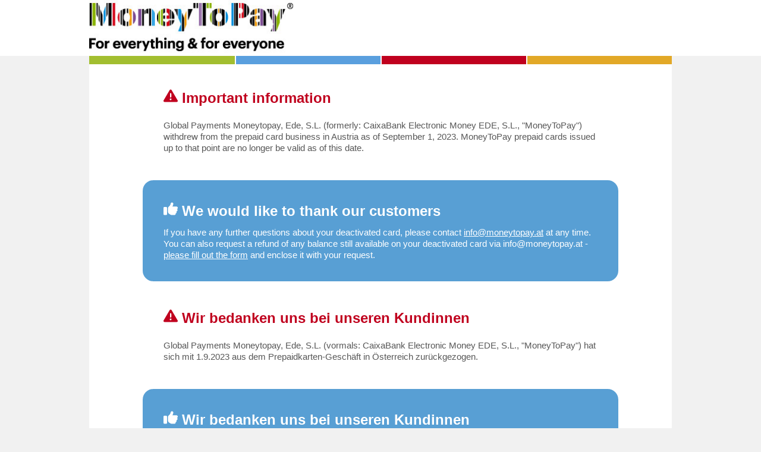

--- FILE ---
content_type: text/html; charset=UTF-8
request_url: https://www.moneytopay.at/en/cookies-policy
body_size: 60114
content:
<!DOCTYPE html>
<head>
	<meta name="viewport" content="width=device-width, initial-scale=1.0, maximum-scale=1.0, user-scalable=no" />
	<meta content="text/html; charset=UTF-8" http-equiv="content-type" />
    <title>Sorry Page MoneyToPay</title>
	<link href="../assets/images/favicon.ico" rel="Shortcut Icon"/>

</head>

	<body class="controls-visible canal_azul yui3-skin-sam signed-out public-page site">

		<h1 class="hide">Prepaid MoneyToPay bank cards - M2P ERSTE</h1>
		<section class="contenedorPrincipal">
			<!--Cabecera-->
			<div class="portlet">
				<header class="header">
					<h2 class="hide">Header</h2>
					<div class="wrapper">
						<div class="header_link_logo wrapper">
							<!-- Logo -->
							<div class="portlet-boundary portlet-static portlet-static-end portlet-barebone portlet-journal-content ">
								<section class="portlet">
									<div class="portlet-content">
										<div class="autofit-float autofit-row">
											<div class="autofit-col autofit-col-expand">
											</div>
											<div class="autofit-col autofit-col-end">
												<div class="autofit-section">
												</div>
											</div>
										</div>
										<div class=" portlet-content-container">
											<div class="portlet-body">
												<div class="text-right user-tool-asset-addon-entries">
												</div>
												<div class="pull-right visible-interaction">
												</div>
												<div class="journal-content-article">
													<div class="logo">
														<a href="home.html" title="MoneyToPay">
															<img src="[data-uri]
" alt="Logo MoneyToPay"
																 class="view-pc">
															<img src="[data-uri]" alt="Logo MoneyToPay"
																 class="view-tablet view-mobile">
														</a>
													</div>
												</div>
												<div class="content-metadata-asset-addon-entries">
												</div>
											</div>
										</div>
									</div>
								</section>
							</div>
							<!-- Fin logo -->
						</div>
					</div>
				</header>
			</div>
			<!--FIN Cabecera-->

			<!--Cajas navegacion-->
			<div class="portlet view-tablet view-pc">
				<div class="wrapper">
					<nav class="ftl w100 sort-pages modify-pages" id="navigation">
						<h2 class="hide">Navigation</h2>
						<ul class="menuSuperior">
							<li class="menuSuperiorItem green icon iconHand">
								&nbsp;
							</li>
							<li class="menuSuperiorItem blue icon iconCard">
								&nbsp;
							</li>
							<li class="menuSuperiorItem red icon iconBubble">
								&nbsp;
							</li>
							<li class="menuSuperiorItem orange icon iconWeel">
								&nbsp;
							</li>
						</ul>
					</nav>
				</div>
			</div>
			<!--FIN  cajas navegacion-->

			<!--Contenido EN-->
			<div class="contenido">
				<div class="wrapper">
					<div class="columns-2" id="main-content-en" role="main">
						<div class="portlet-layout">
							<div class="central aui-w80 portlet-column portlet-column-last">
								<div class="portlet-dropzone portlet-column-content portlet-column-content-last">
									<div class="wrapper-800 row m-4 p-2 default-featured-block">
										<div class="default-featured-title-block">
											<svg fill="#C0001E" width="24px" height="24px" xmlns="http://www.w3.org/2000/svg"
												 viewBox="0 0 512 512">
												<path d="M256 32c14.2 0 27.3 7.5 34.5 19.8l216 368c7.3 12.4 7.3 27.7 .2 40.1S486.3 480 472 480L40 480c-14.3 0-27.6-7.7-34.7-20.1s-7-27.8 .2-40.1l216-368C228.7 39.5 241.8 32 256 32zm0 128c-13.3 0-24 10.7-24 24l0 112c0 13.3 10.7 24 24 24s24-10.7 24-24l0-112c0-13.3-10.7-24-24-24zm32 224a32 32 0 1 0 -64 0 32 32 0 1 0 64 0z"/>
											</svg>
											Important information
										</div>
										<div class="default-featured-content-block">
											Global Payments Moneytopay, Ede, S.L. (formerly: CaixaBank Electronic Money EDE,
											S.L., "MoneyToPay") withdrew from the prepaid card business in Austria as of
											September 1, 2023.
											MoneyToPay prepaid cards issued up to that point are no longer be valid as of this
											date.
										</div>
									</div>
								</div>
							</div>
						</div>

						<div class="portlet-layout">
							<div class="central aui-w80 portlet-column portlet-column-last">

								<div class="portlet-dropzone portlet-column-content portlet-column-content-last">
									<div class="wrapper-800 row m-4 p-2 gray-block" style="margin-bottom: 0px !important;">
										<div class="default-regular-block">
											<svg fill="white" width="24px" height="24px" xmlns="http://www.w3.org/2000/svg"
												 viewBox="0 0 512 512">
												<path d="M313.4 32.9c26 5.2 42.9 30.5 37.7 56.5l-2.3 11.4c-5.3 26.7-15.1 52.1-28.8 75.2l144 0c26.5 0 48 21.5 48 48c0 18.5-10.5 34.6-25.9 42.6C497 275.4 504 288.9 504 304c0 23.4-16.8 42.9-38.9 47.1c4.4 7.3 6.9 15.8 6.9 24.9c0 21.3-13.9 39.4-33.1 45.6c.7 3.3 1.1 6.8 1.1 10.4c0 26.5-21.5 48-48 48l-97.5 0c-19 0-37.5-5.6-53.3-16.1l-38.5-25.7C176 420.4 160 390.4 160 358.3l0-38.3 0-48 0-24.9c0-29.2 13.3-56.7 36-75l7.4-5.9c26.5-21.2 44.6-51 51.2-84.2l2.3-11.4c5.2-26 30.5-42.9 56.5-37.7zM32 192l64 0c17.7 0 32 14.3 32 32l0 224c0 17.7-14.3 32-32 32l-64 0c-17.7 0-32-14.3-32-32L0 224c0-17.7 14.3-32 32-32z"/>
											</svg>
											We would like to thank our customers
										</div>
										<div class="default-featured-content-block margin_0 p-t_0 c_white">
											If you have any further questions about your deactivated card, please contact <a
												href="mailto:info@moneytopay.at" class="c_white t-d-u">info@moneytopay.at</a> at
											any time.
											You can also request a refund of any balance still available on your deactivated
											card via <a href="mailto:info@moneytopay.at" class="c_white t.d.u">info@moneytopay.at</a>
											- <a href="https://www.moneytopay.at/de/card-cancellation-form"
												 class="c_white t-d-u">please fill out the form</a> and enclose it with your
											request.
										</div>
									</div>
								</div>
							</div>
						</div>
					</div>
				</div>
			</div>
			<!--FIN Contenido EN-->

			<!--Contenido DE-->
			<div class="contenido">
				<div class="wrapper">
					<div class="columns-2" id="main-content-de" role="main">
						<div class="portlet-layout">
							<div class="central aui-w80 portlet-column portlet-column-last">
								<div class="portlet-dropzone portlet-column-content portlet-column-content-last">
									<div class="wrapper-800 row m-4 p-2 default-featured-block">
										<div class="default-featured-title-block">
											<svg fill="#C0001E" width="24px" height="24px" xmlns="http://www.w3.org/2000/svg"
												 viewBox="0 0 512 512">
												<path d="M256 32c14.2 0 27.3 7.5 34.5 19.8l216 368c7.3 12.4 7.3 27.7 .2 40.1S486.3 480 472 480L40 480c-14.3 0-27.6-7.7-34.7-20.1s-7-27.8 .2-40.1l216-368C228.7 39.5 241.8 32 256 32zm0 128c-13.3 0-24 10.7-24 24l0 112c0 13.3 10.7 24 24 24s24-10.7 24-24l0-112c0-13.3-10.7-24-24-24zm32 224a32 32 0 1 0 -64 0 32 32 0 1 0 64 0z"/>
											</svg>
											Wir bedanken uns bei unseren Kundinnen
										</div>
										<div class="default-featured-content-block">
											Global Payments Moneytopay, Ede, S.L. (vormals: CaixaBank Electronic Money EDE,
											S.L., "MoneyToPay") hat sich mit 1.9.2023 aus dem Prepaidkarten-Geschäft in
											Österreich zurückgezogen.
										</div>
									</div>
								</div>
							</div>
						</div>

						<div class="portlet-layout">
							<div class="central aui-w80 portlet-column portlet-column-last">

								<div class="portlet-dropzone portlet-column-content portlet-column-content-last">
									<div class="wrapper-800 row m-4 p-2 gray-block">
										<div class="default-regular-block">
											<svg fill="white" width="24px" height="24px" xmlns="http://www.w3.org/2000/svg"
												 viewBox="0 0 512 512">
												<path d="M313.4 32.9c26 5.2 42.9 30.5 37.7 56.5l-2.3 11.4c-5.3 26.7-15.1 52.1-28.8 75.2l144 0c26.5 0 48 21.5 48 48c0 18.5-10.5 34.6-25.9 42.6C497 275.4 504 288.9 504 304c0 23.4-16.8 42.9-38.9 47.1c4.4 7.3 6.9 15.8 6.9 24.9c0 21.3-13.9 39.4-33.1 45.6c.7 3.3 1.1 6.8 1.1 10.4c0 26.5-21.5 48-48 48l-97.5 0c-19 0-37.5-5.6-53.3-16.1l-38.5-25.7C176 420.4 160 390.4 160 358.3l0-38.3 0-48 0-24.9c0-29.2 13.3-56.7 36-75l7.4-5.9c26.5-21.2 44.6-51 51.2-84.2l2.3-11.4c5.2-26 30.5-42.9 56.5-37.7zM32 192l64 0c17.7 0 32 14.3 32 32l0 224c0 17.7-14.3 32-32 32l-64 0c-17.7 0-32-14.3-32-32L0 224c0-17.7 14.3-32 32-32z"/>
											</svg>
											Wir bedanken uns bei unseren Kundinnen
										</div>
										<div class="default-featured-content-block margin_0 p-t_0 c_white">
											Sollten Sie noch Fragen zu Ihrer deaktivierten Karte haben, wenden Sie sich bitte
											jederzeit an <a href="mailto:info@moneytopay.at" class="c_white t-d-u">info@moneytopay.at</a>.
											Eine Refundierung etwaiger auf Ihrer deaktivierten Karte noch vorhandener Guthaben
											fordern Sie ebenfalls über <a href="mailto:info@moneytopay.at"
																		  class="c_white t-d-u">info@moneytopay.at</a> an – <a
												href="https://www.moneytopay.at/de/card-cancellation-form"
												class="c_white t-d-u">bitte füllen Sie dazu das Formular</a> aus und legen Sie
											es Ihrer Anfrage bei.
										</div>
									</div>
								</div>
							</div>
						</div>
					</div>
				</div>
			</div>
			<!--FIN Contenido DE-->
	</section>

	</body>
</html>

<style>

    body {
      font-family:sans-serif;
      font-size:10px;
    }
  * {
      -webkit-box-sizing: border-box;
      -moz-box-sizing: border-box;
      box-sizing: border-box;
  }

  html {
      font-family: sans-serif;
      -ms-text-size-adjust: 100%;
      -webkit-text-size-adjust: 100%;
  }

  html {
      font-size: 10px;
      -webkit-tap-highlight-color: transparent;
  }

  html {
      overflow-y: auto;
  }

  body {
      margin: 0;
  }

  body {
      font-family: "Helvetica Neue", Helvetica, Arial, sans-serif;
      font-size: 14px;
      line-height: 1.428571429;
      color: #333333;
      background-color: #fff;
  }

  body {
      -moz-osx-font-smoothing: grayscale;
      -webkit-font-smoothing: antialiased;
      -ms-overflow-style: scrollbar;
  }

  body {
      background-color: #F1F1F1;
      color: #000000;
      height: 100%;
      margin: 0;
      padding: 0;
  }

  body {
      margin: 0;
      padding: 0;
  }

  body {
      font: 100%/1.4 Arial, Helvetica, Verdana, sans-serif;
  }

  body {
      -ms-user-select: none;
      -webkit-text-size-adjust: 100%;
  }

  :before,:after {
      -webkit-box-sizing: border-box;
      -moz-box-sizing: border-box;
      box-sizing: border-box;
  }

  h1 {
      font-size: 2em;
      margin: 0.67em 0;
  }

  h1 {
      font-family: inherit;
      font-weight: 500;
      line-height: 1.1;
      color: inherit;
  }

  h1 {
      margin-top: 20px;
      margin-bottom: 10px;
  }

  h1 {
      font-size: 36px;
  }

  h1 {
      margin: 0;
      padding: 0;
  }

  h1 {
      font-size: 1.8em;
  }

  h1 {
      margin: 1em 0;
  }

  h1 {
      font-weight: bold;
  }

  .hide {
      display: none !important;
  }

  section {
      display: block;
  }

  div {
      margin: 0;
      padding: 0;
  }

  canvas {
      display: inline-block;
      vertical-align: baseline;
  }

  canvas {
      display: block;
  }

  .portlet {
      margin-bottom: 10px;
      position: relative;
  }

  .view-tablet {
      display: none;
  }

  .view-pc {
      display: inherit;
  }

  .view-pc.view-tablet {
      display: inherit;
  }

  .contenido {
      width: 100%;
      min-height: 5em;
      float: left;
  }

  header {
      display: block;
  }

  .portlet header  {
      margin: 0;
      padding: 0;
      border: none;
      font-weight: normal;
      font-style: normal;
      font-size: 100%;
      font-family: inherit;
      vertical-align: baseline;
      text-decoration: none;
  }

  .portlet header  {
      display: block;
  }

  .portlet .header  {
      background: #fff;
      float: left;
      width: 100%;
      margin-top: -10px;
  }

  .wrapper {
      margin: 0 auto;
      width: 98em;
  }

  .portlet div  {
      margin: 0;
      padding: 0;
      border: none;
      font-weight: normal;
      font-style: normal;
      font-size: 100%;
      font-family: inherit;
      vertical-align: baseline;
      text-decoration: none;
  }

  .portlet .wrapper  {
      margin: 0 auto;
  }

  h2 {
      font-family: inherit;
      font-weight: 500;
      line-height: 1.1;
      color: inherit;
  }

  h2 {
      margin-top: 20px;
      margin-bottom: 10px;
  }

  h2 {
      font-size: 30px;
  }

  h2 {
      margin: 0;
      padding: 0;
  }

  h2 {
      font-size: 1.6em;
  }

  h2 {
      margin: 1em 0;
  }

  h2 {
      font-weight: bold;
  }

  .portlet h2  {
      margin: 0;
      padding: 0;
      border: none;
      font-weight: normal;
      font-style: normal;
      font-size: 100%;
      font-family: inherit;
      vertical-align: baseline;
      text-decoration: none;
  }

  .portlet .hide  {
      display: none !important;
  }

  nav {
      display: block;
  }

  .w100 {
      width: 100%;
  }

  .portlet nav  {
      margin: 0;
      padding: 0;
      border: none;
      font-weight: normal;
      font-style: normal;
      font-size: 100%;
      font-family: inherit;
      vertical-align: baseline;
      text-decoration: none;
  }

  .portlet nav  {
      display: block;
  }

  .portlet .w100  {
      width: 100% !important;
  }

  .portlet .ftl  {
      float: left !important;
  }

  .portlet .header_link_logo  {
      position: relative;
      min-height: 4em;
  }

  ul {
      margin-top: 0;
      margin-bottom: 10px;
  }

  ul {
      margin: 0;
      padding: 0;
  }

  ul {
      margin: 1em;
  }

  ul {
      margin-left: 2em;
  }

  ul {
      list-style: disc outside;
  }

  .portlet ul  {
      margin: 0;
      padding: 0;
      border: none;
      font-weight: normal;
      font-style: normal;
      font-size: 100%;
      font-family: inherit;
      vertical-align: baseline;
      text-decoration: none;
  }

  .portlet ul  {
      list-style: none;
  }

  .portlet .menuSuperior  {
      display: table;
      float: left;
      width: 100%;
  }

  .portlet-layout {
      border-collapse: collapse;
      clear: both;
      display: table;
      border-spacing: 0;
      table-layout: auto;
      width: 100%;
  }

  li {
      margin: 0;
      padding: 0;
  }

  .portlet li  {
      margin: 0;
      padding: 0;
      border: none;
      font-weight: normal;
      font-style: normal;
      font-size: 100%;
      font-family: inherit;
      vertical-align: baseline;
      text-decoration: none;
  }

  .modify-pages li  {
      position: relative;
  }

  .portlet .menuSuperior .menuSuperiorItem  {
      background-color: #9A9A9A;
  }

  .portlet .menuSuperior .menuSuperiorItem  {
      display: table-cell;
      vertical-align: middle;
      width: 25%;
      border-left: 2px solid #fff;
  }

  .portlet .menuSuperior .menuSuperiorItem.green  {
      background-color: #A2BE30;
  }

  .portlet .menuSuperior .menuSuperiorItem:first-child  {
      border-left: none;
  }

  .portlet .menuSuperior .menuSuperiorItem.blue  {
      background-color: #5A9FDE;
  }

  .portlet .menuSuperior .menuSuperiorItem.red  {
      background-color: #C0001E;
  }

  .portlet .menuSuperior .menuSuperiorItem.orange  {
      background-color: #E2A827;
  }

  .central {
      width: 75% !important;
      display: table-cell !important;
      background: #FFF !important;
      vertical-align: top;
  }

  .portlet-column {
      display: table-cell;
      vertical-align: top;
  }

  .portlet section  {
      margin: 0;
      padding: 0;
      border: none;
      font-weight: normal;
      font-style: normal;
      font-size: 100%;
      font-family: inherit;
      vertical-align: baseline;
      text-decoration: none;
  }

  .portlet section  {
      display: block;
  }

  .portlet-column-content {
      padding: 5px;
  }

  .portlet-content {
      padding: 12px 10px 10px;
  }

  .portlet-barebone .portlet-content  {
      padding: 0;
  }

  .row {
      margin-left: -15px;
      margin-right: -15px;
  }

  .default-featured-block {
      padding: 25px;
      max-width: 800px;
      margin: auto;
  }

  .row:before,.row:after {
      content: " ";
      display: table;
  }

  .row:after {
      clear: both;
  }

  .gray-block {
      color: #FFF;
      background-color: #589FD4;
      border-radius: 18px;
      -moz-border-radius: 18px;
      -webkit-border-radius: 18px;
      padding: 25px;
      max-width: 800px;
      margin: auto;
      margin-bottom: 50px;
  }

  .default-featured-title-block {
      font-size: 24px;
      padding: 10px;
      margin: 0;
      font-weight: bold;
      color: #C0001E;
  }

  .default-featured-content-block {
      font-size: 15px;
      line-height: 19px;
      padding: 10px;
      margin: 0;
      color: #575757;
  }

  .default-regular-block {
      font-size: 24px;
      padding: 10px;
      margin: 0px;
      font-weight: bold;
  }

  .margin_0 {
      margin: 0;
  }

  .p-t_0 {
      padding-top: 0;
  }

  .c_white {
      color: #FFF;
  }

  .c_white,.c_white:hover {
      color: #FFF;
  }

  i {
      font-style: italic;
  }

  .fa {
      display: inline-block;
      font: normal normal normal 14px/1 FontAwesome;
      font-size: inherit;
      text-rendering: auto;
      -webkit-font-smoothing: antialiased;
      -moz-osx-font-smoothing: grayscale;
  }

  .fa-warning:before,.fa-exclamation-triangle:before {
      content: "\f071";
  }

  .fa-thumbs-up:before {
      content: "\f164";
  }

  a {
      background-color: transparent;
  }

  a {
      color: #337ab7;
      text-decoration: none;
  }

  .t-d-u {
      text-decoration: underline;
  }

  a:active,a:hover {
      outline: 0;
  }

  a:hover {
      color: #23527c;
      text-decoration: underline;
  }

  a:hover {
      text-decoration: none!important;
  }

  .t-d-u,.t-d-u:hover {
      text-decoration: underline;
  }

  .text-right {
      text-align: right;
  }

  .pull-right {
      float: right;
  }

  .pull-right {
      float: right !important;
  }

  .portlet .visible-interaction  {
      display: none;
  }

  .portlet:active .visible-interaction, .portlet:hover .visible-interaction {
      display: inherit;
  }

  .logo {
      display: inline-block;
      line-height: 1;
      vertical-align: middle;
  }

  .portlet .logo  {
      float: left;
      width: 35%;
  }

  .portlet a  {
      margin: 0;
      padding: 0;
      border: none;
      font-weight: normal;
      font-style: normal;
      font-size: 100%;
      font-family: inherit;
      vertical-align: baseline;
      text-decoration: none;
  }

  .portlet a  {
      cursor: pointer;
  }

  .portlet .header a  {
      font-size: 1.2em;
      color: #4f4f4f;
  }

  .portlet a:hover {
      text-decoration: underline;
  }

  img {
      border: 0;
  }

  img {
      vertical-align: middle;
  }

  .portlet img  {
      margin: 0;
      padding: 0;
      border: none;
      font-weight: normal;
      font-style: normal;
      font-size: 100%;
      font-family: inherit;
      vertical-align: baseline;
      text-decoration: none;
  }

  .portlet .logo img  {
      width: 100%;
  }

  .view-mobile {
      display: none;
  }

</style>

<style>
	@media screen and (max-width: 719px) { /*LAYOUT*/
  .wrapper { margin: 0 auto; width: 100%; /*tamaÃ±o para adaptar el el layout al diseÃ±o*/ }
  .izquierda { display: none; }
  .central { width: 100%; padding: 0; }
  .portlet .ftl-mobile { float: left !important; }
  .portlet .ftr-mobile { float: right !important; }
  .portlet .ftn-mobile { float: none !important; }
  /*FIN LAYOUT*/
  /*MOSTRAR OCULTAR*/
  .view-pc { display: none; }
  .view-pc.izquierda, .view-pc.central, .view-pc.derecha { display: none; }
  .view-pc.view-tablet { display: none; }
  .view-pc.view-tablet.izquierda, .view-pc.view-tablet.central, .view-pc.view-tablet.derecha { display: none; }
  .view-pc.view-mobile { display: inherit; }
  .view-pc.izquierda.view-mobile, .view-pc.central.view-mobile, .view-pc.derecha.view-mobile { display: table-cell; }
  .view-tablet { display: none; }
  .view-tablet.izquierda, .view-tablet.central, .view-tablet.derecha { display: none; }
  .view-tablet.view-mobile { display: inherit; }
  .view-tablet.izquierda.view-mobile, .view-tablet.central.view-mobile, .view-tablet.derecha.view-mobile { display: table-cell; }
  .view-mobile { display: inherit; }
  .izquierda.view-mobile, .central.view-mobile, .derecha.view-mobile { display: table-cell; }
  .hide-mobile{display:none !important;}
  /*FIN MOSTRAR OCULTAR*/
  .portlet .titulo, .portlet .contenidoTexto { font-size: 1.8em; }
  /* HEADER */
  .portlet .logo { width: auto; margin-left: 2.5em; }
  .portlet .header_link_logo { text-align: center; }
  .portlet .header_link_logo .logo { float: none; }
  .portlet .idiomas { width: 100%; padding-top: 0; border-top: 1px solid #9A9A9A; }
  .portlet .idiomas .change { display: none; }
  .portlet .idiomas .topMenu { max-width: none; width: 100%; text-align: left; float:none; margin-left:5px;}
  .portlet .idiomas .topMenu li { width: 45%; padding: 0 2%; max-width: initial; display: inline-block; border: none; margin: 0.6em 0; text-align: center; }
  .portlet .idiomas .topMenu li:nth-child(odd) { border-right: 1px solid #9e62a2; }
  .portlet .idiomas .topMenu li .box-element { width: 100%; }
  /* FIN HEADER */
  }
</style>